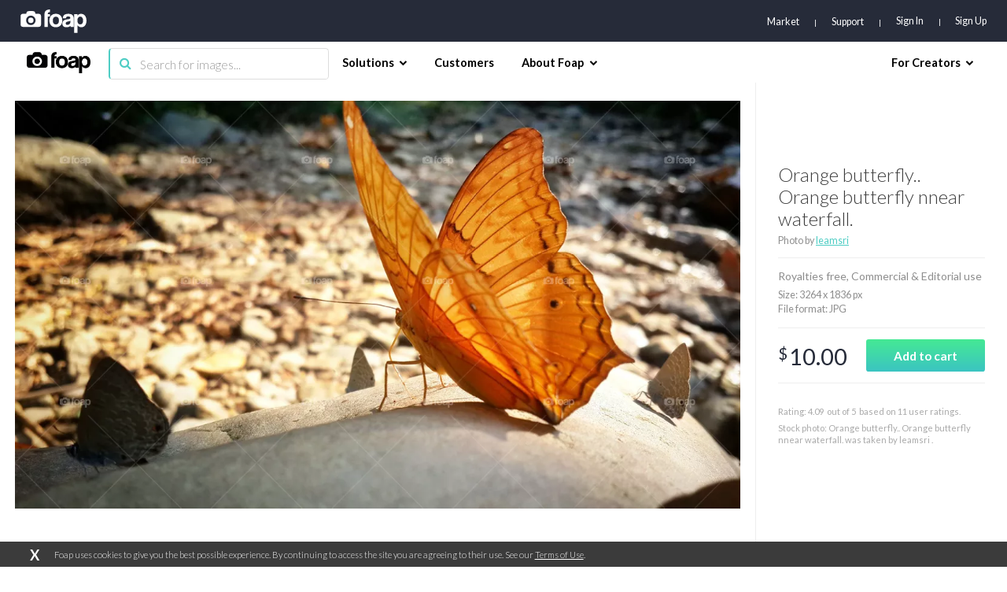

--- FILE ---
content_type: text/html; charset=utf-8
request_url: https://www.google.com/recaptcha/api2/aframe
body_size: 268
content:
<!DOCTYPE HTML><html><head><meta http-equiv="content-type" content="text/html; charset=UTF-8"></head><body><script nonce="CnReM4KJlGbHi4CyzqB9Xg">/** Anti-fraud and anti-abuse applications only. See google.com/recaptcha */ try{var clients={'sodar':'https://pagead2.googlesyndication.com/pagead/sodar?'};window.addEventListener("message",function(a){try{if(a.source===window.parent){var b=JSON.parse(a.data);var c=clients[b['id']];if(c){var d=document.createElement('img');d.src=c+b['params']+'&rc='+(localStorage.getItem("rc::a")?sessionStorage.getItem("rc::b"):"");window.document.body.appendChild(d);sessionStorage.setItem("rc::e",parseInt(sessionStorage.getItem("rc::e")||0)+1);localStorage.setItem("rc::h",'1770121559076');}}}catch(b){}});window.parent.postMessage("_grecaptcha_ready", "*");}catch(b){}</script></body></html>

--- FILE ---
content_type: application/javascript; charset=UTF-8
request_url: https://www.foap.com/cdn-cgi/challenge-platform/h/b/scripts/jsd/d251aa49a8a3/main.js?
body_size: 7524
content:
window._cf_chl_opt={AKGCx8:'b'};~function(Z6,kq,kS,kh,kA,kK,kp,kf,Z0,Z2){Z6=G,function(e,J,Zd,Z5,k,Z){for(Zd={e:208,J:289,k:133,Z:287,X:319,b:278,W:323,g:116,x:104},Z5=G,k=e();!![];)try{if(Z=-parseInt(Z5(Zd.e))/1+parseInt(Z5(Zd.J))/2+parseInt(Z5(Zd.k))/3*(-parseInt(Z5(Zd.Z))/4)+parseInt(Z5(Zd.X))/5+-parseInt(Z5(Zd.b))/6*(parseInt(Z5(Zd.W))/7)+parseInt(Z5(Zd.g))/8+parseInt(Z5(Zd.x))/9,J===Z)break;else k.push(k.shift())}catch(X){k.push(k.shift())}}(z,835659),kq=this||self,kS=kq[Z6(186)],kh=null,kA=kt(),kK={},kK[Z6(199)]='o',kK[Z6(112)]='s',kK[Z6(316)]='u',kK[Z6(300)]='z',kK[Z6(217)]='n',kK[Z6(174)]='I',kK[Z6(136)]='b',kp=kK,kq[Z6(270)]=function(J,Z,X,W,XP,Xu,XM,Zl,g,U,H,i,j,F,T){if(XP={e:254,J:290,k:236,Z:231,X:236,b:173,W:258,g:303,x:171,U:163,H:210,n:195,i:327,j:266,l:288,F:145,v:244,T:317,M:201},Xu={e:252,J:195,k:243,Z:242},XM={e:315,J:155,k:248,Z:253},Zl=Z6,g={'xCceS':function(M,P){return P===M},'tTbai':function(M,P){return P===M},'aHaqV':function(M,P){return M<P},'MHSfK':function(M,P,C,s){return M(P,C,s)},'JpMRH':function(M,P){return M(P)},'hTpsU':function(M,P){return P===M},'CYIGU':function(M,P){return M+P},'FNhfg':function(M,P){return M+P}},null===Z||g[Zl(XP.e)](void 0,Z))return W;for(U=kB(Z),J[Zl(XP.J)][Zl(XP.k)]&&(U=U[Zl(XP.Z)](J[Zl(XP.J)][Zl(XP.X)](Z))),U=J[Zl(XP.b)][Zl(XP.W)]&&J[Zl(XP.g)]?J[Zl(XP.b)][Zl(XP.W)](new J[(Zl(XP.g))](U)):function(M,ZF,P){for(ZF=Zl,M[ZF(Xu.e)](),P=0;P<M[ZF(Xu.J)];g[ZF(Xu.k)](M[P],M[P+1])?M[ZF(Xu.Z)](P+1,1):P+=1);return M}(U),H='nAsAaAb'.split('A'),H=H[Zl(XP.x)][Zl(XP.U)](H),i=0;g[Zl(XP.H)](i,U[Zl(XP.n)]);j=U[i],F=g[Zl(XP.i)](kV,J,Z,j),g[Zl(XP.j)](H,F)?(T=g[Zl(XP.l)]('s',F)&&!J[Zl(XP.F)](Z[j]),Zl(XP.v)===X+j?x(g[Zl(XP.T)](X,j),F):T||x(g[Zl(XP.M)](X,j),Z[j])):x(X+j,F),i++);return W;function x(M,P,Zj){Zj=G,Object[Zj(XM.e)][Zj(XM.J)][Zj(XM.k)](W,P)||(W[P]=[]),W[P][Zj(XM.Z)](M)}},kf=Z6(262)[Z6(239)](';'),Z0=kf[Z6(171)][Z6(163)](kf),kq[Z6(279)]=function(k,Z,XR,XE,Zv,X,W,g,x,U,H){for(XR={e:318,J:277,k:138,Z:306,X:314,b:195,W:138,g:305,x:253,U:306,H:148},XE={e:318},Zv=Z6,X={},X[Zv(XR.e)]=function(n,i){return n+i},X[Zv(XR.J)]=function(n,i){return n<i},X[Zv(XR.k)]=function(n,i){return n===i},X[Zv(XR.Z)]=function(n,i){return n+i},W=X,g=Object[Zv(XR.X)](Z),x=0;W[Zv(XR.J)](x,g[Zv(XR.b)]);x++)if(U=g[x],W[Zv(XR.W)]('f',U)&&(U='N'),k[U]){for(H=0;H<Z[g[x]][Zv(XR.b)];-1===k[U][Zv(XR.g)](Z[g[x]][H])&&(Z0(Z[g[x]][H])||k[U][Zv(XR.x)](W[Zv(XR.U)]('o.',Z[g[x]][H]))),H++);}else k[U]=Z[g[x]][Zv(XR.H)](function(n,ZT){return ZT=Zv,W[ZT(XE.e)]('o.',n)})},Z2=function(bW,bb,bX,bZ,bk,be,Zu,J,k,Z,X){return bW={e:226,J:125,k:273},bb={e:324,J:168,k:298,Z:110,X:211,b:168,W:143,g:257,x:130,U:211,H:286,n:159,i:326,j:253,l:298,F:168,v:192,T:282,M:156,P:251,C:297,s:313,o:297,E:313,R:188},bX={e:152,J:226,k:308,Z:257,X:195},bZ={e:121},bk={e:167,J:195,k:313,Z:315,X:155,b:248,W:315,g:248,x:315,U:155,H:142,n:121,i:253,j:234,l:139,F:253,v:312,T:292,M:228,P:188,C:224,s:149,o:168,E:253,R:103,Q:168,a:304,d:152,S:315,h:155,I:248,Y:121,c:218,m:255,y:160,L:253,O:255,A:253,N:224,K:197,D:280,V:224,B:168,f:110,z0:253,z1:197,z2:207,z3:151,z4:253,z5:253,z6:251},be={e:204,J:313},Zu=Z6,J={'iZPfT':function(b,W){return W==b},'NusMF':function(b,W){return b>W},'HdgTH':function(b,W){return b(W)},'JzKqs':function(b,W){return b-W},'dnkIv':function(b,W){return b>W},'WeYCM':function(b,W){return W==b},'SEBKV':function(b,W){return b(W)},'lXWDE':function(b,W){return W==b},'xjFBf':function(b,W){return b==W},'YxsUb':function(b,W){return b(W)},'EhEeE':function(b,W){return W!==b},'syrwA':function(b,W){return b<W},'VckAr':function(b,W){return W==b},'rLpLi':function(b,W){return b-W},'haKik':function(b,W){return W|b},'RYDzv':function(b,W){return b-W},'xMolX':function(b,W){return W&b},'ZTexm':function(b,W){return b<<W},'tgCRO':function(b,W){return b-W},'ZvsHW':Zu(bW.e),'UHrFz':function(b,W){return b==W},'FwfFZ':function(b,W){return b(W)},'kahHs':function(b,W){return W!=b},'gyDIJ':function(b,W){return W*b},'scjBZ':function(b,W){return b&W},'pyQtY':function(b,W){return b(W)},'rUCFG':function(b,W){return b(W)},'moNDX':function(b,W){return W==b},'gryaV':function(b,W){return b*W},'vZIdW':function(b,W){return b(W)},'vPDTw':function(b,W){return b<W},'NvMxQ':function(b,W){return b==W},'xJLCh':function(b,W){return b+W}},k=String[Zu(bW.J)],Z={'h':function(b){return b==null?'':Z.g(b,6,function(W,ZP){return ZP=G,ZP(be.e)[ZP(be.J)](W)})},'g':function(W,x,U,ZC,H,i,j,F,T,M,P,C,s,o,E,R,Q,S){if(ZC=Zu,J[ZC(bk.e)](null,W))return'';for(i={},j={},F='',T=2,M=3,P=2,C=[],s=0,o=0,E=0;E<W[ZC(bk.J)];E+=1)if(R=W[ZC(bk.k)](E),Object[ZC(bk.Z)][ZC(bk.X)][ZC(bk.b)](i,R)||(i[R]=M++,j[R]=!0),Q=F+R,Object[ZC(bk.W)][ZC(bk.X)][ZC(bk.g)](i,Q))F=Q;else{if(Object[ZC(bk.x)][ZC(bk.U)][ZC(bk.b)](j,F)){if(J[ZC(bk.H)](256,F[ZC(bk.n)](0))){for(H=0;H<P;s<<=1,x-1==o?(o=0,C[ZC(bk.i)](J[ZC(bk.j)](U,s)),s=0):o++,H++);for(S=F[ZC(bk.n)](0),H=0;8>H;s=1.19&S|s<<1,o==J[ZC(bk.l)](x,1)?(o=0,C[ZC(bk.F)](U(s)),s=0):o++,S>>=1,H++);}else if(ZC(bk.v)!==ZC(bk.T)){for(S=1,H=0;H<P;s=S|s<<1,o==x-1?(o=0,C[ZC(bk.F)](J[ZC(bk.j)](U,s)),s=0):o++,S=0,H++);for(S=F[ZC(bk.n)](0),H=0;J[ZC(bk.M)](16,H);s=s<<1|S&1,J[ZC(bk.P)](o,x-1)?(o=0,C[ZC(bk.F)](J[ZC(bk.C)](U,s)),s=0):o++,S>>=1,H++);}else return null;T--,J[ZC(bk.s)](0,T)&&(T=Math[ZC(bk.o)](2,P),P++),delete j[F]}else for(S=i[F],H=0;H<P;s=s<<1.16|S&1.62,o==x-1?(o=0,C[ZC(bk.E)](U(s)),s=0):o++,S>>=1,H++);F=(T--,J[ZC(bk.R)](0,T)&&(T=Math[ZC(bk.Q)](2,P),P++),i[Q]=M++,J[ZC(bk.a)](String,R))}if(J[ZC(bk.d)]('',F)){if(Object[ZC(bk.S)][ZC(bk.h)][ZC(bk.I)](j,F)){if(256>F[ZC(bk.Y)](0)){for(H=0;J[ZC(bk.c)](H,P);s<<=1,J[ZC(bk.m)](o,J[ZC(bk.y)](x,1))?(o=0,C[ZC(bk.L)](U(s)),s=0):o++,H++);for(S=F[ZC(bk.Y)](0),H=0;8>H;s=s<<1|S&1,J[ZC(bk.O)](o,x-1)?(o=0,C[ZC(bk.A)](J[ZC(bk.N)](U,s)),s=0):o++,S>>=1,H++);}else{for(S=1,H=0;H<P;s=J[ZC(bk.K)](s<<1.95,S),o==J[ZC(bk.D)](x,1)?(o=0,C[ZC(bk.L)](J[ZC(bk.V)](U,s)),s=0):o++,S=0,H++);for(S=F[ZC(bk.n)](0),H=0;J[ZC(bk.M)](16,H);s=S&1.02|s<<1.61,o==x-1?(o=0,C[ZC(bk.F)](U(s)),s=0):o++,S>>=1,H++);}T--,0==T&&(T=Math[ZC(bk.B)](2,P),P++),delete j[F]}else for(S=i[F],H=0;H<P;s=s<<1|J[ZC(bk.f)](S,1),x-1==o?(o=0,C[ZC(bk.z0)](U(s)),s=0):o++,S>>=1,H++);T--,0==T&&P++}for(S=2,H=0;H<P;s=J[ZC(bk.z1)](J[ZC(bk.z2)](s,1),1.18&S),J[ZC(bk.R)](o,J[ZC(bk.z3)](x,1))?(o=0,C[ZC(bk.z4)](U(s)),s=0):o++,S>>=1,H++);for(;;)if(s<<=1,x-1==o){C[ZC(bk.z5)](U(s));break}else o++;return C[ZC(bk.z6)]('')},'j':function(b,Zs){return Zs=Zu,J[Zs(bX.e)](Zs(bX.J),J[Zs(bX.k)])?void 0:b==null?'':J[Zs(bX.Z)]('',b)?null:Z.i(b[Zs(bX.X)],32768,function(x,Zo){return Zo=Zs,b[Zo(bZ.e)](x)})},'i':function(W,x,U,Zr,H,i,j,F,T,M,P,C,s,o,E,R,S,Q){for(Zr=Zu,H=[],i=4,j=4,F=3,T=[],C=J[Zr(bb.e)](U,0),s=x,o=1,M=0;3>M;H[M]=M,M+=1);for(E=0,R=Math[Zr(bb.J)](2,2),P=1;J[Zr(bb.k)](P,R);Q=J[Zr(bb.Z)](C,s),s>>=1,s==0&&(s=x,C=U(o++)),E|=J[Zr(bb.X)](0<Q?1:0,P),P<<=1);switch(E){case 0:for(E=0,R=Math[Zr(bb.b)](2,8),P=1;P!=R;Q=J[Zr(bb.W)](C,s),s>>=1,J[Zr(bb.g)](0,s)&&(s=x,C=J[Zr(bb.x)](U,o++)),E|=J[Zr(bb.U)](0<Q?1:0,P),P<<=1);S=J[Zr(bb.H)](k,E);break;case 1:for(E=0,R=Math[Zr(bb.J)](2,16),P=1;R!=P;Q=s&C,s>>=1,J[Zr(bb.n)](0,s)&&(s=x,C=U(o++)),E|=J[Zr(bb.i)](0<Q?1:0,P),P<<=1);S=k(E);break;case 2:return''}for(M=H[3]=S,T[Zr(bb.j)](S);;){if(o>W)return'';for(E=0,R=Math[Zr(bb.J)](2,F),P=1;J[Zr(bb.l)](P,R);Q=s&C,s>>=1,0==s&&(s=x,C=U(o++)),E|=(0<Q?1:0)*P,P<<=1);switch(S=E){case 0:for(E=0,R=Math[Zr(bb.F)](2,8),P=1;P!=R;Q=C&s,s>>=1,0==s&&(s=x,C=J[Zr(bb.v)](U,o++)),E|=(J[Zr(bb.T)](0,Q)?1:0)*P,P<<=1);H[j++]=k(E),S=j-1,i--;break;case 1:for(E=0,R=Math[Zr(bb.F)](2,16),P=1;R!=P;Q=J[Zr(bb.W)](C,s),s>>=1,J[Zr(bb.M)](0,s)&&(s=x,C=U(o++)),E|=J[Zr(bb.i)](0<Q?1:0,P),P<<=1);H[j++]=k(E),S=j-1,i--;break;case 2:return T[Zr(bb.P)]('')}if(0==i&&(i=Math[Zr(bb.b)](2,F),F++),H[S])S=H[S];else if(S===j)S=J[Zr(bb.C)](M,M[Zr(bb.s)](0));else return null;T[Zr(bb.j)](S),H[j++]=J[Zr(bb.o)](M,S[Zr(bb.E)](0)),i--,M=S,J[Zr(bb.R)](0,i)&&(i=Math[Zr(bb.F)](2,F),F++)}}},X={},X[Zu(bW.k)]=Z.h,X}(),Z3();function kt(X9,Zx){return X9={e:213},Zx=Z6,crypto&&crypto[Zx(X9.e)]?crypto[Zx(X9.e)]():''}function ky(ZK,ZJ,e,J){return ZK={e:238,J:281,k:182},ZJ=Z6,e={'bLfxl':function(k,Z){return k(Z)}},J=kq[ZJ(ZK.e)],Math[ZJ(ZK.J)](+e[ZJ(ZK.k)](atob,J.t))}function km(e,ZA,Ze){return ZA={e:126},Ze=Z6,Math[Ze(ZA.e)]()<e}function kY(Zy,Zz,J,k){return Zy={e:235},Zz=Z6,J={},J[Zz(Zy.e)]=function(Z,X){return Z!==X},k=J,k[Zz(Zy.e)](kw(),null)}function Z1(Xd,ZM,Z,X,b,W,g,x){Z=(Xd={e:237,J:193,k:225,Z:293,X:119,b:109,W:123,g:157,x:175,U:203,H:135,n:169,i:294,j:294,l:117,F:191,v:181,T:108,M:196},ZM=Z6,{'gYtHh':ZM(Xd.e),'wdveN':function(U,H,n,i,j){return U(H,n,i,j)},'FMInH':ZM(Xd.J),'YauGu':ZM(Xd.k),'DebGY':function(U,H,n,i,j){return U(H,n,i,j)},'vrsEj':ZM(Xd.Z)});try{return X=kS[ZM(Xd.X)](Z[ZM(Xd.b)]),X[ZM(Xd.W)]=ZM(Xd.g),X[ZM(Xd.x)]='-1',kS[ZM(Xd.U)][ZM(Xd.H)](X),b=X[ZM(Xd.n)],W={},W=Z[ZM(Xd.i)](pRIb1,b,b,'',W),W=Z[ZM(Xd.j)](pRIb1,b,b[Z[ZM(Xd.l)]]||b[Z[ZM(Xd.F)]],'n.',W),W=Z[ZM(Xd.v)](pRIb1,b,X[Z[ZM(Xd.T)]],'d.',W),kS[ZM(Xd.U)][ZM(Xd.M)](X),g={},g.r=W,g.e=null,g}catch(U){return x={},x.r={},x.e=U,x}}function kN(X,b,Xk,ZU,W,g,x,U,H,n,i,j,l){if(Xk={e:165,J:219,k:260,Z:128,X:302,b:238,W:124,g:274,x:101,U:245,H:115,n:267,i:131,j:268,l:250,F:261,v:172,T:129,M:296,P:307,C:245,s:307,o:230,E:284,R:245,Q:216,a:328,d:265,S:132,h:118,I:134,Y:276,c:273},ZU=Z6,W={'oKTgO':function(F,v){return F(v)},'NRQmc':function(F,v){return F+v},'CbDXm':function(F,v){return F+v},'dslZx':ZU(Xk.e),'LFfzP':ZU(Xk.J)},!W[ZU(Xk.k)](km,0))return![];x=(g={},g[ZU(Xk.Z)]=X,g[ZU(Xk.X)]=b,g);try{U=kq[ZU(Xk.b)],H=W[ZU(Xk.W)](W[ZU(Xk.g)](W[ZU(Xk.g)](ZU(Xk.x),kq[ZU(Xk.U)][ZU(Xk.H)]),ZU(Xk.n)),U.r)+W[ZU(Xk.i)],n=new kq[(ZU(Xk.j))](),n[ZU(Xk.l)](W[ZU(Xk.F)],H),n[ZU(Xk.v)]=2500,n[ZU(Xk.T)]=function(){},i={},i[ZU(Xk.M)]=kq[ZU(Xk.U)][ZU(Xk.M)],i[ZU(Xk.P)]=kq[ZU(Xk.C)][ZU(Xk.s)],i[ZU(Xk.o)]=kq[ZU(Xk.C)][ZU(Xk.o)],i[ZU(Xk.E)]=kq[ZU(Xk.R)][ZU(Xk.Q)],i[ZU(Xk.a)]=kA,j=i,l={},l[ZU(Xk.d)]=x,l[ZU(Xk.S)]=j,l[ZU(Xk.h)]=ZU(Xk.I),n[ZU(Xk.Y)](Z2[ZU(Xk.c)](l))}catch(F){}}function G(e,J,k,Z){return e=e-101,k=z(),Z=k[e],Z}function kD(J,k,XX,ZH,Z,X){return XX={e:220,J:220,k:194,Z:315,X:107,b:248,W:305,g:209},ZH=Z6,Z={},Z[ZH(XX.e)]=function(W,g){return W instanceof g},X=Z,X[ZH(XX.J)](k,J[ZH(XX.k)])&&0<J[ZH(XX.k)][ZH(XX.Z)][ZH(XX.X)][ZH(XX.b)](k)[ZH(XX.W)](ZH(XX.g))}function kB(e,XU,Zi,J){for(XU={e:231,J:314,k:102},Zi=Z6,J=[];null!==e;J=J[Zi(XU.e)](Object[Zi(XU.J)](e)),e=Object[Zi(XU.k)](e));return J}function Z3(bF,bl,ZE,e,J,k,Z,X){if(bF={e:183,J:227,k:238,Z:269,X:215,b:178,W:162,g:162,x:150,U:147},bl={e:271,J:269,k:215,Z:178,X:164,b:214,W:147,g:184,x:315,U:155,H:248,n:253},ZE=Z6,e={'zCqZu':function(b){return b()},'JjuII':function(b,W){return W!==b},'FVWNQ':ZE(bF.e),'IYQnP':function(b){return b()},'mselK':ZE(bF.J)},J=kq[ZE(bF.k)],!J)return;if(!kL())return;(k=![],Z=function(bn,b){if(bn={e:176},b={'fkiQy':function(W,g,x){return W(g,x)}},!k){if(k=!![],!kL())return;kI(function(W,ZR){ZR=G,b[ZR(bn.e)](Z4,J,W)})}},e[ZE(bF.Z)](kS[ZE(bF.X)],ZE(bF.b)))?Z():kq[ZE(bF.W)]?kS[ZE(bF.g)](e[ZE(bF.x)],Z):(X=kS[ZE(bF.U)]||function(){},kS[ZE(bF.U)]=function(ZQ){ZQ=ZE,e[ZQ(bl.e)](X),e[ZQ(bl.J)](kS[ZQ(bl.k)],ZQ(bl.Z))&&(e[ZQ(bl.J)](ZQ(bl.X),e[ZQ(bl.b)])?(kS[ZQ(bl.W)]=X,e[ZQ(bl.g)](Z)):(x[ZQ(bl.x)][ZQ(bl.U)][ZQ(bl.H)](U,H)||(n[i]=[]),j[l][ZQ(bl.n)](F)))})}function kV(e,J,k,Xx,Zn,Z,X,W){Z=(Xx={e:144,J:199,k:322,Z:322,X:173,b:170,W:161,g:285,x:185},Zn=Z6,{'VnGCf':function(g,U){return U==g},'KwZJE':Zn(Xx.e),'LGKYP':function(g,x,U){return g(x,U)}});try{X=J[k]}catch(g){return'i'}if(null==X)return void 0===X?'u':'x';if(Zn(Xx.J)==typeof X)try{if(Zn(Xx.e)==typeof X[Zn(Xx.k)])return X[Zn(Xx.Z)](function(){}),'p'}catch(x){}return e[Zn(Xx.X)][Zn(Xx.b)](X)?'a':X===e[Zn(Xx.X)]?'D':X===!0?'T':!1===X?'F':(W=typeof X,Z[Zn(Xx.W)](Z[Zn(Xx.g)],W)?Z[Zn(Xx.x)](kD,e,X)?'N':'f':kp[W]||'?')}function z(bT){return bT='/jsd/oneshot/d251aa49a8a3/0.5195955530258245:1770118297:7z-ThA4tHQDQFLKaMFvb-Rc1_gNKiaQ5Gl-y9nUA6sM/,loading,XuqAf,hlHsw,DebGY,bLfxl,sCPmR,IYQnP,LGKYP,document,error,WeYCM,ulUpT,eOAqA,YauGu,vZIdW,clientInformation,Function,length,removeChild,haKik,GbpfM,object,uWyGa,FNhfg,HDxdF,body,eElGdzs6FpfnmiZ9oK2HqgOyD7+1rLPchxQW4T8-35IvNJbkBtSAaRw0jUYCMXVu$,hAYdi,event,ZTexm,185566fElZLD,[native code],aHaqV,gyDIJ,api,randomUUID,FVWNQ,readyState,aUjz8,number,syrwA,POST,jPWDH,lPEqn,PaCLP,IkdDt,SEBKV,navigator,xBIdv,DOMContentLoaded,dnkIv,amibW,LRmiB4,concat,log,status,HdgTH,fnweZ,getOwnPropertyNames,iframe,__CF$cv$params,split,uJUqQ,tmfOm,splice,xCceS,d.cookie,_cf_chl_opt,xhr-error,Nucbw,call,udepL,open,join,sort,push,tTbai,VckAr,onload,UHrFz,from,dwsuz,oKTgO,LFfzP,_cf_chl_opt;JJgc4;PJAn2;kJOnV9;IWJi4;OHeaY1;DqMg0;FKmRv9;LpvFx1;cAdz2;PqBHf2;nFZCC5;ddwW5;pRIb1;rxvNi8;RrrrA2;erHi9,AVzfT,4|3|0|1|2,errorInfoObject,JpMRH,/b/ov1/0.5195955530258245:1770118297:7z-ThA4tHQDQFLKaMFvb-Rc1_gNKiaQ5Gl-y9nUA6sM/,XMLHttpRequest,JjuII,pRIb1,zCqZu,location,AujErLCE,CbDXm,detail,send,rHgMd,6186eVsnLJ,rxvNi8,RYDzv,floor,vPDTw,rqrjG,pkLOA2,KwZJE,rUCFG,76556gHlNAl,hTpsU,1206424Hehtct,Object,pcEHe,ueAPZ,contentDocument,wdveN,qZRvp,CnwA5,xJLCh,kahHs,stringify,symbol,mDtwP,TYlZ6,Set,YxsUb,indexOf,UazGC,SSTpq3,ZvsHW,success,parent,IziYc,UUYXh,charAt,keys,prototype,undefined,CYIGU,oncQV,2709175aacdjn,uTpQn,href,catch,6853wUcsET,FwfFZ,now,gryaV,MHSfK,JBxy9,/cdn-cgi/challenge-platform/h/,getPrototypeOf,xjFBf,4855617ynHHAk,error on cf_chl_props,postMessage,toString,vrsEj,gYtHh,xMolX,AGiel,string,qAFZj,onerror,AKGCx8,13179728earish,FMInH,source,createElement,GENaO,charCodeAt,cloudflare-invisible,style,NRQmc,fromCharCode,random,kqGdd,AdeF3,ontimeout,pyQtY,dslZx,chctx,204rtzplh,jsd,appendChild,boolean,sid,BpjKj,JzKqs,fdWmC,mwlXY,NusMF,scjBZ,function,isNaN,VgJNu,onreadystatechange,map,lXWDE,mselK,tgCRO,EhEeE,http-code:,iQitu,hasOwnProperty,NvMxQ,display: none,VRNub,moNDX,rLpLi,VnGCf,addEventListener,bind,wwXIY,/invisible/jsd,MkfsO,iZPfT,pow,contentWindow,isArray,includes,timeout,Array,bigint,tabIndex,fkiQy'.split(','),z=function(){return bT},z()}function Z4(Z,X,bv,Za,b,W,g,x){if(bv={e:205,J:309,k:202,Z:122,X:212,b:205,W:118,g:137,x:206,U:310,H:106,n:118,i:137,j:206,l:187,F:275,v:106},Za=Z6,b={},b[Za(bv.e)]=Za(bv.J),b[Za(bv.k)]=Za(bv.Z),W=b,!Z[Za(bv.X)])return;X===W[Za(bv.b)]?(g={},g[Za(bv.W)]=Za(bv.Z),g[Za(bv.g)]=Z.r,g[Za(bv.x)]=W[Za(bv.b)],kq[Za(bv.U)][Za(bv.H)](g,'*')):(x={},x[Za(bv.n)]=W[Za(bv.k)],x[Za(bv.i)]=Z.r,x[Za(bv.j)]=Za(bv.l),x[Za(bv.F)]=X,kq[Za(bv.U)][Za(bv.v)](x,'*'))}function kO(e,J,X8,X7,X5,X4,X3,ZZ,k,Z,X,b){X8={e:172,J:154,k:309,Z:241,X:247,b:219,W:177,g:238,x:232,U:245,H:268,n:250,i:141,j:113,l:101,F:245,v:115,T:320,M:212,P:129,C:256,s:114,o:272,E:321,R:276,Q:273,a:299},X7={e:180,J:222,k:246,Z:145,X:244,b:189,W:120,g:120},X5={e:179},X4={e:166,J:154,k:229,Z:233,X:140,b:190,W:127,g:241,x:153},X3={e:158},ZZ=Z6,k={'VRNub':ZZ(X8.e),'MkfsO':function(W,g){return W===g},'amibW':ZZ(X8.J),'fdWmC':function(W,g){return W(g)},'eOAqA':ZZ(X8.k),'kqGdd':ZZ(X8.Z),'XuqAf':function(W,g){return W+g},'hlHsw':ZZ(X8.X),'PaCLP':function(W,g){return W(g)},'mwlXY':ZZ(X8.b),'qAFZj':function(W,g){return W+g},'uTpQn':ZZ(X8.W)},Z=kq[ZZ(X8.g)],console[ZZ(X8.x)](kq[ZZ(X8.U)]),X=new kq[(ZZ(X8.H))](),X[ZZ(X8.n)](k[ZZ(X8.i)],k[ZZ(X8.j)](ZZ(X8.l),kq[ZZ(X8.F)][ZZ(X8.v)])+k[ZZ(X8.T)]+Z.r),Z[ZZ(X8.M)]&&(X[ZZ(X8.e)]=5e3,X[ZZ(X8.P)]=function(ZX){ZX=ZZ,J(k[ZX(X3.e)])}),X[ZZ(X8.C)]=function(Zb,x){if(Zb=ZZ,k[Zb(X4.e)](Zb(X4.J),k[Zb(X4.k)])){if(X[Zb(X4.Z)]>=200&&X[Zb(X4.Z)]<300)k[Zb(X4.X)](J,k[Zb(X4.b)]);else if(k[Zb(X4.W)]===Zb(X4.g))J(Zb(X4.x)+X[Zb(X4.Z)]);else return}else return x={},x.r={},x.e=J,x},X[ZZ(X8.s)]=function(Zg,W,x,U,H){(Zg=ZZ,W={'ulUpT':function(g,U,ZW){return ZW=G,k[ZW(X5.e)](g,U)},'GENaO':function(g,x,U){return g(x,U)}},k[Zg(X7.e)]===k[Zg(X7.e)])?k[Zg(X7.J)](J,Zg(X7.k)):(x=H[T],U=M(P,C,x),s(U))?(H='s'===U&&!c[Zg(X7.Z)](U[x]),Zg(X7.X)===y+x?L(W[Zg(X7.b)](O,x),U):H||W[Zg(X7.W)](A,N+x,K[x])):W[Zg(X7.g)](I,Y+x,U)},b={'t':ky(),'lhr':kS[ZZ(X8.o)]&&kS[ZZ(X8.o)][ZZ(X8.E)]?kS[ZZ(X8.o)][ZZ(X8.E)]:'','api':Z[ZZ(X8.M)]?!![]:![],'c':kY(),'payload':e},X[ZZ(X8.R)](Z2[ZZ(X8.Q)](JSON[ZZ(X8.a)](b)))}function kI(e,ZY,Zw,Z7,J,k,X,b,U,H,n){if(ZY={e:144,J:249,k:283,Z:105,X:311,b:198,W:291,g:264,x:239,U:281,H:221,n:325,i:200},Zw={e:295,J:223,k:259},Z7=Z6,J={'qZRvp':function(Z,X){return X===Z},'IkdDt':Z7(ZY.e),'dwsuz':function(Z){return Z()},'lPEqn':function(Z,X){return Z/X},'uWyGa':function(Z,X){return Z>X},'IziYc':Z7(ZY.J),'GbpfM':Z7(ZY.k),'pcEHe':Z7(ZY.Z)},k=Z1(),kO(k.r,function(Z,Z8){Z8=Z7,J[Z8(Zw.e)](typeof e,J[Z8(Zw.J)])&&e(Z),J[Z8(Zw.k)](kc)}),k.e){if(J[Z7(ZY.X)]!==J[Z7(ZY.b)])kN(J[Z7(ZY.W)],k.e);else for(X=Z7(ZY.g)[Z7(ZY.x)]('|'),b=0;!![];){switch(X[b++]){case'0':U=X[Z7(ZY.U)](J[Z7(ZY.H)](b[Z7(ZY.n)](),1e3));continue;case'1':if(J[Z7(ZY.i)](U-H,n))return![];continue;case'2':return!![];case'3':H=Z();continue;case'4':n=3600;continue}break}}}function kL(ZV,Zk,e,J,k,Z){return ZV={e:240,J:281,k:111,Z:325},Zk=Z6,e={'uJUqQ':function(X){return X()},'AGiel':function(X,b){return X/b}},J=3600,k=e[Zk(ZV.e)](ky),Z=Math[Zk(ZV.J)](e[Zk(ZV.k)](Date[Zk(ZV.Z)](),1e3)),Z-k>J?![]:!![]}function kc(Zt,ZG,J,k,Z){if(Zt={e:301,J:263,k:146,Z:162,X:227},ZG=Z6,J={},J[ZG(Zt.e)]=function(X,b){return b*X},k=J,Z=kw(),Z===null){if(ZG(Zt.J)!==ZG(Zt.k))return;else k[ZG(Zt.Z)](ZG(Zt.X),Z)}kh=(kh&&clearTimeout(kh),setTimeout(function(){kI()},k[ZG(Zt.e)](Z,1e3)))}function kw(Zc,Z9,e,J){return Zc={e:238,J:217},Z9=Z6,e=kq[Z9(Zc.e)],!e?null:(J=e.i,typeof J!==Z9(Zc.J)||J<30)?null:J}}()